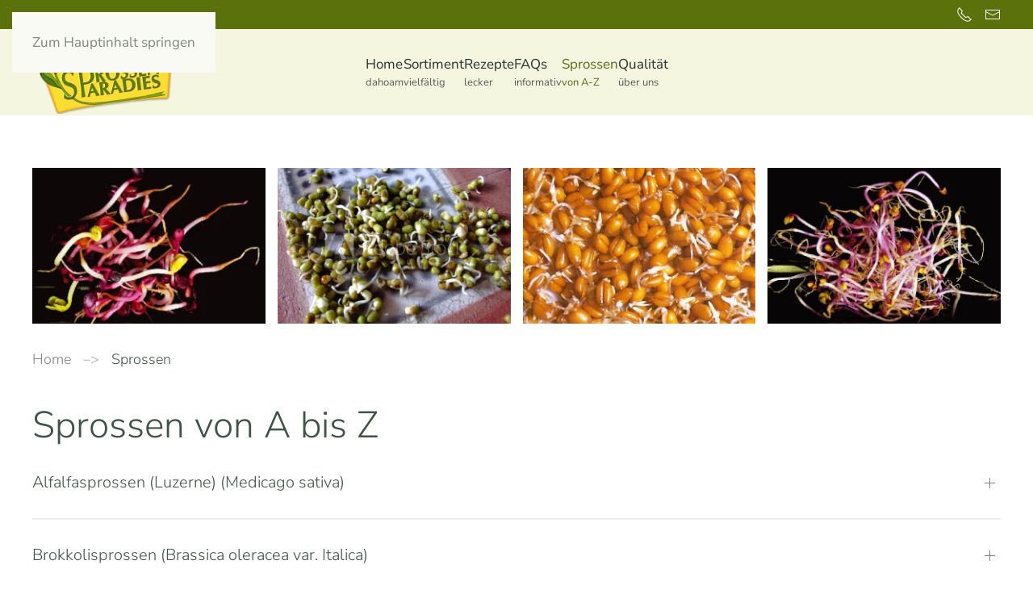

--- FILE ---
content_type: text/html; charset=utf-8
request_url: https://www.sprossenparadies.de/sprossen-a-z
body_size: 20965
content:
<!DOCTYPE html>
<html lang="de-de" dir="ltr">
    <head>
        <meta name="viewport" content="width=device-width, initial-scale=1">
        <link rel="icon" href="/images/elemente/favicon.png" sizes="any">
                <link rel="apple-touch-icon" href="/templates/yootheme/packages/theme-joomla/assets/images/apple-touch-icon.png">
        <meta charset="utf-8">
	<meta name="author" content="Maja Berger">
	<meta name="description" content="Alle Informationen rund um Samen und Sprossen von Sprossenparadies">
	<meta name="generator" content="Joomla! - Open Source Content Management">
	<title>Informationen rund um Samen und Sprossen</title>
<link href="/media/vendor/joomla-custom-elements/css/joomla-alert.min.css?0.4.1" rel="stylesheet">
	<link href="/media/system/css/joomla-fontawesome.min.css?4.5.33" rel="preload" as="style" onload="this.onload=null;this.rel='stylesheet'">
	<link href="/templates/yootheme/css/theme.9.css?1767283891" rel="stylesheet">
	<link href="/plugins/system/cookiespolicynotificationbar/assets/css/cpnb-style.min.css" rel="stylesheet" media="all">
	<link href="/plugins/system/cookiespolicynotificationbar/assets/css/balloon.min.css" rel="stylesheet" media="all">
	<style>

/* BEGIN: Cookies Policy Notification Bar - J! system plugin (Powered by: Web357.com) */
.cpnb-outer { border-color: rgba(32, 34, 38, 1); }
.cpnb-outer.cpnb-div-position-top { border-bottom-width: 1px; }
.cpnb-outer.cpnb-div-position-bottom { border-top-width: 1px; }
.cpnb-outer.cpnb-div-position-top-left, .cpnb-outer.cpnb-div-position-top-right, .cpnb-outer.cpnb-div-position-bottom-left, .cpnb-outer.cpnb-div-position-bottom-right { border-width: 1px; }
.cpnb-message { color: #f1f1f3; }
.cpnb-message a { color: #ffffff }
.cpnb-button, .cpnb-button-ok, .cpnb-m-enableAllButton { -webkit-border-radius: 4px; -moz-border-radius: 4px; border-radius: 4px; font-size: 12px; color: #202226; background-color: rgba(255, 255, 255, 1); }
.cpnb-button:hover, .cpnb-button:focus, .cpnb-button-ok:hover, .cpnb-button-ok:focus, .cpnb-m-enableAllButton:hover, .cpnb-m-enableAllButton:focus { color: #202226; background-color: rgba(255, 255, 255, 1); }
.cpnb-button-decline, .cpnb-button-delete, .cpnb-button-decline-modal, .cpnb-m-DeclineAllButton { color: #202226; background-color: rgba(255, 255, 255, 1); }
.cpnb-button-decline:hover, .cpnb-button-decline:focus, .cpnb-button-delete:hover, .cpnb-button-delete:focus, .cpnb-button-decline-modal:hover, .cpnb-button-decline-modal:focus, .cpnb-m-DeclineAllButton:hover, .cpnb-m-DeclineAllButton:focus { color: #202226; background-color: rgba(255, 255, 255, 1); }
.cpnb-button-cancel, .cpnb-button-reload, .cpnb-button-cancel-modal { color: #202226; background-color: rgba(255, 255, 255, 1); }
.cpnb-button-cancel:hover, .cpnb-button-cancel:focus, .cpnb-button-reload:hover, .cpnb-button-reload:focus, .cpnb-button-cancel-modal:hover, .cpnb-button-cancel-modal:focus { color: #202226; background-color: rgba(255, 255, 255, 1); }
.cpnb-button-settings, .cpnb-button-settings-modal { color: #202226; background-color: rgba(255, 255, 255, 1); }
.cpnb-button-settings:hover, .cpnb-button-settings:focus, .cpnb-button-settings-modal:hover, .cpnb-button-settings-modal:focus { color: #202226; background-color: rgba(255, 255, 255, 1); }
.cpnb-button-more-default, .cpnb-button-more-modal { color: #202226; background-color: rgba(255, 255, 255, 1); }
.cpnb-button-more-default:hover, .cpnb-button-more-modal:hover, .cpnb-button-more-default:focus, .cpnb-button-more-modal:focus { color: #202226; background-color: rgba(255, 255, 255, 1); }
.cpnb-m-SaveChangesButton { color: #202226; background-color: rgba(255, 255, 255, 1); }
.cpnb-m-SaveChangesButton:hover, .cpnb-m-SaveChangesButton:focus { color: #202226; background-color: rgba(255, 255, 255, 1); }
@media only screen and (max-width: 600px) {
.cpnb-left-menu-toggle::after, .cpnb-left-menu-toggle-button {
content: "Categories";
}
}
/* END: Cookies Policy Notification Bar - J! system plugin (Powered by: Web357.com) */
</style>
<script type="application/json" class="joomla-script-options new">{"joomla.jtext":{"ERROR":"Fehler","MESSAGE":"Nachricht","NOTICE":"Hinweis","WARNING":"Warnung","JCLOSE":"Schließen","JOK":"OK","JOPEN":"Öffnen"},"system.paths":{"root":"","rootFull":"https:\/\/www.sprossenparadies.de\/","base":"","baseFull":"https:\/\/www.sprossenparadies.de\/"},"csrf.token":"de9fb40042aa7d9c66b1f6c358f223e4"}</script>
	<script src="/media/system/js/core.min.js?a3d8f8"></script>
	<script src="/media/system/js/messages.min.js?9a4811" type="module"></script>
	<script src="/templates/yootheme/vendor/assets/uikit/dist/js/uikit.min.js?4.5.33"></script>
	<script src="/templates/yootheme/vendor/assets/uikit/dist/js/uikit-icons-juno.min.js?4.5.33"></script>
	<script src="/templates/yootheme/js/theme.js?4.5.33"></script>
	<script src="/plugins/system/cleantalkantispam/js/ct-functions.js?1768977754"></script>
	<script src="https://moderate.cleantalk.org/ct-bot-detector-wrapper.js"></script>
	<script src="/plugins/system/cookiespolicynotificationbar/assets/js/cookies-policy-notification-bar.min.js"></script>
	<script type="application/ld+json">{"@context":"https://schema.org","@graph":[{"@type":"Organization","@id":"https://www.sprossenparadies.de/#/schema/Organization/base","name":"Sprossenparadies in Grafing","url":"https://www.sprossenparadies.de/"},{"@type":"WebSite","@id":"https://www.sprossenparadies.de/#/schema/WebSite/base","url":"https://www.sprossenparadies.de/","name":"Sprossenparadies in Grafing","publisher":{"@id":"https://www.sprossenparadies.de/#/schema/Organization/base"}},{"@type":"WebPage","@id":"https://www.sprossenparadies.de/#/schema/WebPage/base","url":"https://www.sprossenparadies.de/sprossen-a-z","name":"Informationen rund um Samen und Sprossen","description":"Alle Informationen rund um Samen und Sprossen von Sprossenparadies","isPartOf":{"@id":"https://www.sprossenparadies.de/#/schema/WebSite/base"},"about":{"@id":"https://www.sprossenparadies.de/#/schema/Organization/base"},"inLanguage":"de-DE"},{"@type":"Article","@id":"https://www.sprossenparadies.de/#/schema/com_content/article/56","name":"Sprossen","headline":"Sprossen","inLanguage":"de-DE","isPartOf":{"@id":"https://www.sprossenparadies.de/#/schema/WebPage/base"}}]}</script>
	<script>window.yootheme ||= {}; var $theme = yootheme.theme = {"i18n":{"close":{"label":"Schlie\u00dfen"},"totop":{"label":"Zur\u00fcck nach oben"},"marker":{"label":"\u00d6ffnen"},"navbarToggleIcon":{"label":"Men\u00fc \u00f6ffnen"},"paginationPrevious":{"label":"Vorherige Seite"},"paginationNext":{"label":"N\u00e4chste Seite"},"searchIcon":{"toggle":"Suche \u00f6ffnen","submit":"Suche ausf\u00fchren"},"slider":{"next":"N\u00e4chste Folie","previous":"Vorherige Folie","slideX":"Folie %s","slideLabel":"%s von %s"},"slideshow":{"next":"N\u00e4chste Folie","previous":"Vorherige Folie","slideX":"Folie %s","slideLabel":"%s von %s"},"lightboxPanel":{"next":"N\u00e4chste Folie","previous":"Vorherige Folie","slideLabel":"%s von %s","close":"Schlie\u00dfen"}}};</script>
	<script>
				const ctPublicData = {
					typeOfCookie: "simple_cookies"
				}
			</script>
	<script>var ct_setcookie = 1;</script>
	<script>ctSetCookie("ct_checkjs", "2127993455", "0");</script>
	<script>

// BEGIN: Cookies Policy Notification Bar - J! system plugin (Powered by: Web357.com)
var cpnb_config = {"w357_joomla_caching":1,"w357_position":"bottom-right","w357_show_close_x_icon":"1","w357_hide_after_time":"display_always","w357_duration":"60","w357_animate_duration":"1000","w357_limit":"0","w357_message":"\u003Ch2\u003E\u003Cfont color=white\u003ECookie-Zustimmung verwalten\u003C\/font\u003E\u003C\/h2\u003E\u003Cbr\/\u003EWir nutzen Cookies, um Inhalte und Funktion der Webseite vollständig abbilden zu können. Des weiteren erheben wir Daten, um die Seite für die Verwendung durch unsere Benutzer zu optimieren.","w357_display_ok_btn":"1","w357_buttonText":"Cookies akzeptieren","w357_display_decline_btn":"1","w357_buttonDeclineText":"Cookies ablehnen","w357_display_cancel_btn":"0","w357_buttonCancelText":"Schließen","w357_display_settings_btn":"1","w357_buttonSettingsText":"Einstellungen speichern","w357_buttonMoreText":"Weitere Informationen","w357_buttonMoreLink":"","w357_display_more_info_btn":"0","w357_fontColor":"#f1f1f3","w357_linkColor":"#ffffff","w357_fontSize":"12px","w357_backgroundColor":"rgba(50, 58, 69, 1)","w357_borderWidth":"1","w357_body_cover":"1","w357_overlay_state":"0","w357_overlay_color":"rgba(10, 10, 10, 0.3)","w357_height":"auto","w357_cookie_name":"cookiesDirective","w357_link_target":"_self","w357_popup_width":"800","w357_popup_height":"600","w357_customText":"\u003Ch1\u003EVereinbarung zur Verwendung von Cookies\u003C\/h1\u003E\r\n\u003Chr \/\u003E\r\n\u003Ch3\u003EAllgemeine Verwendung\u003C\/h3\u003E\r\n\u003Cp\u003EWir verwenden Cookies, Tracking Pixels und ähnliche Technologien auf unserer Website. Cookies sind kleine Dateien, die von uns erstellt und auf Ihrem Gerät gespeichert werden. Unsere Website verwendet Cookies, die von uns oder von Dritten zu verschiedenen Zwecken im Rahmen der Verwendung und Funktionalität einschließlich der Personalisierung unserer Website abgelegt werden. Es ist möglich, dass Cookies verwendet werden, um zu nachzuvollziehen, wie Sie die Website verwenden und so zielgerichtete Werbung anzuzeigen.\u003C\/p\u003E\r\n\u003Ch3\u003EDritt-Anbieter\u003C\/h3\u003E\r\n\u003Cp\u003EUnsere Website nutzt verschiedene Dienste von Dritt-Anbietern. Wenn Sie auf unserer Website sind, können diese Dienste anonyme Cookies im Browser des Benutzers ablegen und diese Cookies mit in der Cookie-Datei des Besuchers speichern. Im folgenden eine Liste einiger derartiger Dienste: Google, Facebook, Twitter, Adroll, MailChimp, Sucuri, Intercom und andere soziale Netzwerke, Anzeigen-Agenturen, Sicherheits-Software wie z.B. Firewalls, Datenanalyse-Unternehmen und Anbieter von Internetzugängen. Diese Dienste sammeln möglicherweise auch anonyme Identifizierungsmerkmale wie die IP-Adresse, den HTTP-Referrer, die eindeutige Geräte-Kennung und andere nicht-persönliche Informationen zur Identifizierung sowie Server Logfiles.\u003C\/p\u003E\r\n\u003Chr \/\u003E","w357_more_info_btn_type":"custom_text","w357_blockCookies":"1","w357_autoAcceptAfterScrolling":"0","w357_numOfScrolledPixelsBeforeAutoAccept":"300","w357_reloadPageAfterAccept":"0","w357_enableConfirmationAlerts":"0","w357_enableConfirmationAlertsForAcceptBtn":0,"w357_enableConfirmationAlertsForDeclineBtn":0,"w357_enableConfirmationAlertsForDeleteBtn":0,"w357_confirm_allow_msg":"Hiermit erlauben Sie, dass diese Website in diesem Browser Cookies setzen und verwenden darf. Sind Sie sicher, dass Sie diese Funktion aktivieren und erlauben möchten?","w357_confirm_delete_msg":"Hiermit löschen Sie die von dieser Website in diesem Browser gesetzen Cookies. Sind Sie sicher, dass Sie alle Cookies dieser Website deaktivieren und löschen möchten?","w357_show_in_iframes":"1","w357_shortcode_is_enabled_on_this_page":0,"w357_base_url":"https:\/\/www.sprossenparadies.de\/","w357_base_ajax_url":"https:\/\/www.sprossenparadies.de\/","w357_current_url":"https:\/\/www.sprossenparadies.de\/sprossen-a-z","w357_always_display":"0","w357_show_notification_bar":true,"w357_expiration_cookieSettings":"365","w357_expiration_cookieAccept":"365","w357_expiration_cookieDecline":"180","w357_expiration_cookieCancel":"3","w357_accept_button_class_notification_bar":"cpnb-accept-btn","w357_decline_button_class_notification_bar":"cpnb-decline-btn","w357_cancel_button_class_notification_bar":"cpnb-cancel-btn","w357_settings_button_class_notification_bar":"cpnb-settings-btn","w357_moreinfo_button_class_notification_bar":"cpnb-moreinfo-btn","w357_accept_button_class_notification_bar_modal_window":"cpnb-accept-btn-m","w357_decline_button_class_notification_bar_modal_window":"cpnb-decline-btn-m","w357_save_button_class_notification_bar_modal_window":"cpnb-save-btn-m","w357_buttons_ordering":"[\u0022ok\u0022,\u0022decline\u0022,\u0022cancel\u0022,\u0022settings\u0022,\u0022moreinfo\u0022]"};
// END: Cookies Policy Notification Bar - J! system plugin (Powered by: Web357.com)
</script>
	<script>

// BEGIN: Cookies Policy Notification Bar - J! system plugin (Powered by: Web357.com)
var cpnb_cookiesCategories = {"cookie_categories_group0":{"cookie_category_id":"required-cookies","cookie_category_name":"Essenzielle Cookies","cookie_category_description":" erforderlichen oder funktionalen Cookies beziehen sich auf die Funktionalität unserer Websites und ermöglichen es uns, den Service, den wir Ihnen über unsere Websites anbieten, zu verbessern, indem sie es Ihnen beispielsweise ermöglichen, Informationen über mehrere Seiten unserer Website hinweg zu übertragen, damit Sie diese nicht erneut eingeben müssen, oder indem sie Ihre Präferenzen erkennen, wenn Sie auf unsere Website zurückkehren.","cookie_category_checked_by_default":"2","cookie_category_status":"1"},"cookie_categories_group1":{"cookie_category_id":"analytical-cookies","cookie_category_name":"Statistik-Cookies","cookie_category_description":"Analytische Cookies ermöglichen es uns, die Anzahl der Besucher unserer Website zu erkennen und zu zählen, zu sehen, wie sich die Besucher auf der Website bewegen, wenn sie sie nutzen, und aufzuzeichnen, welche Inhalte die Betrachter ansehen und für welche sie sich interessieren. So können wir feststellen, wie häufig bestimmte Seiten und Anzeigen besucht werden und welche Bereiche unserer Website am beliebtesten sind. Dies hilft uns, den Service, den wir Ihnen anbieten, zu verbessern, indem wir sicherstellen, dass unsere Nutzer die Informationen finden, nach denen sie suchen, indem wir anonymisierte demografische Daten an Dritte weitergeben, um Werbung gezielter auf Sie auszurichten, und indem wir den Erfolg von Werbekampagnen auf unserer Website verfolgen.","cookie_category_checked_by_default":"0","cookie_category_status":"0"},"cookie_categories_group2":{"cookie_category_id":"social-media-cookies","cookie_category_name":"Social Media","cookie_category_description":"Diese Cookies ermöglichen es Ihnen, den Inhalt der Website mit sozialen Medienplattformen (z. B. Facebook, Twitter, Instagram) zu teilen. Wir haben keine Kontrolle über diese Cookies, da sie von den Social-Media-Plattformen selbst gesetzt werden.","cookie_category_checked_by_default":"0","cookie_category_status":"1"},"cookie_categories_group3":{"cookie_category_id":"targeted-advertising-cookies","cookie_category_name":"Marketing-Cookies","cookie_category_description":"Werbe- und Targeting-Cookies werden verwendet, um Ihnen Werbung zu liefern, die für Sie relevanter ist, aber auch, um die Anzahl der Anzeigen zu begrenzen und die Wirksamkeit einer Werbekampagne durch Verfolgung der Klicks der Nutzer zu ermitteln. Sie können auch die Sicherheit bei Transaktionen gewährleisten. Sie werden in der Regel von dritten Werbenetzwerken mit der Erlaubnis des Website-Betreibers platziert, können aber auch vom Betreiber selbst platziert werden. Sie können sich daran erinnern, dass Sie eine Website besucht haben, und diese Informationen können an andere Organisationen weitergegeben werden, auch an andere Werbetreibende. Sie können jedoch nicht feststellen, wer Sie sind, da die erfassten Daten niemals mit Ihrem Profil verknüpft werden.","cookie_category_checked_by_default":"0","cookie_category_status":"1"}};
// END: Cookies Policy Notification Bar - J! system plugin (Powered by: Web357.com)
</script>
	<script>

// BEGIN: Cookies Policy Notification Bar - J! system plugin (Powered by: Web357.com)
var cpnb_manager = {"w357_m_modalState":"1","w357_m_floatButtonState":"1","w357_m_floatButtonPosition":"bottom_left","w357_m_HashLink":"cookies","w357_m_modal_menuItemSelectedBgColor":"rgba(200, 200, 200, 1)","w357_m_saveChangesButtonColorAfterChange":"rgba(13, 92, 45, 1)","w357_m_floatButtonIconSrc":"https:\/\/www.sprossenparadies.de\/media\/plg_system_cookiespolicynotificationbar\/icons\/cpnb-cookies-manager-icon-1-64x64.png","w357_m_FloatButtonIconType":"image","w357_m_FloatButtonIconFontAwesomeName":"fas fa-cookie-bite","w357_m_FloatButtonIconFontAwesomeSize":"fa-lg","w357_m_FloatButtonIconFontAwesomeColor":"rgba(61, 47, 44, 0.84)","w357_m_FloatButtonIconUikitName":"cog","w357_m_FloatButtonIconUikitSize":"1","w357_m_FloatButtonIconUikitColor":"rgba(61, 47, 44, 0.84)","w357_m_floatButtonText":"Cookie Manager","w357_m_modalHeadingText":"Erweiterte Cookie Einstellungen","w357_m_checkboxText":"Aktiviert","w357_m_lockedText":"(Gesperrt)","w357_m_EnableAllButtonText":"Alle Cookies akzeptieren","w357_m_DeclineAllButtonText":"Nur essenzielle Cookies","w357_m_SaveChangesButtonText":"Einstellungen speichern","w357_m_confirmationAlertRequiredCookies":"Diese Cookies sind für diese Website unbedingt erforderlich. Sie können diese Kategorie von Cookies nicht deaktivieren. Vielen Dank für dein Verständnis!"};
// END: Cookies Policy Notification Bar - J! system plugin (Powered by: Web357.com)
</script>

    
<!-- BEGIN: Facebook -->
<script>console.log("Facebook javascript code goes here...")</script>
<!-- END: Facebook -->
</head>
    <body class="">

        <div class="uk-hidden-visually uk-notification uk-notification-top-left uk-width-auto">
            <div class="uk-notification-message">
                <a href="#tm-main" class="uk-link-reset">Zum Hauptinhalt springen</a>
            </div>
        </div>

        
        
        <div class="tm-page">

                        


<header class="tm-header-mobile uk-hidden@m">


        <div uk-sticky cls-active="uk-navbar-sticky" sel-target=".uk-navbar-container">
    
        <div class="uk-navbar-container">

            <div class="uk-container uk-container-expand">
                <nav class="uk-navbar" uk-navbar="{&quot;align&quot;:&quot;center&quot;,&quot;container&quot;:&quot;.tm-header-mobile &gt; [uk-sticky]&quot;,&quot;boundary&quot;:&quot;.tm-header-mobile .uk-navbar-container&quot;}">

                                        <div class="uk-navbar-left ">

                        
                                                    <a uk-toggle href="#tm-dialog-mobile" class="uk-navbar-toggle">

        
        <div uk-navbar-toggle-icon></div>

        
    </a>
                        
                        
                    </div>
                    
                                        <div class="uk-navbar-center">

                                                    <a href="https://www.sprossenparadies.de/" aria-label="Zurück zur Startseite" class="uk-logo uk-navbar-item">
    <picture>
<source type="image/webp" srcset="/templates/yootheme/cache/6c/logo-6cf7440a.webp 180w, /templates/yootheme/cache/b4/logo-b4d826cf.webp 360w" sizes="(min-width: 180px) 180px">
<img alt="Sprossenparadies" loading="eager" src="/templates/yootheme/cache/64/logo-64d8faf8.png" width="180" height="107">
</picture></a>
                        
                        
                    </div>
                    
                    
                </nav>
            </div>

        </div>

        </div>
    



        <div id="tm-dialog-mobile" uk-offcanvas="container: true; overlay: true" mode="slide">
        <div class="uk-offcanvas-bar uk-flex uk-flex-column">

                        <button class="uk-offcanvas-close uk-close-large" type="button" uk-close uk-toggle="cls: uk-close-large; mode: media; media: @s"></button>
            
                        <div class="uk-margin-auto-bottom">
                
<div class="uk-grid uk-child-width-1-1" uk-grid>    <div>
<div class="uk-panel" id="module-menu-dialog-mobile">

    
    
<ul class="uk-nav uk-nav-default">
    
	<li class="item-101"><a href="/"><div>Home<div class="uk-nav-subtitle">dahoam</div></div></a></li>
	<li class="item-109 uk-parent"><a href="/sortiment"><div>Sortiment<div class="uk-nav-subtitle">vielfältig</div></div></a>
	<ul class="uk-nav-sub">

		<li class="item-114"><a href="/sortiment/alfalfa-sprossen">Alfalfa-Sprossen</a></li>
		<li class="item-117"><a href="/sortiment/asia-gemuese-mix-sprossen">Asia-Gemüse-Mix-Sprossen</a></li>
		<li class="item-120"><a href="/sortiment/baby-mungobohnen-sprossen">Baby-Mungobohnen-Sprossen</a></li>
		<li class="item-124"><a href="/sortiment/brokkoli-sprossen">Brokkoli-Sprossen</a></li>
		<li class="item-118"><a href="/sortiment/erbsen-spargel-sprossen">Erbsen-Spargel-Sprossen</a></li>
		<li class="item-116"><a href="/sortiment/gourmet-linsen-sprossen">Gourmet-Linsen-Sprossen</a></li>
		<li class="item-122"><a href="/sortiment/knoblauch-sprossen">Knoblauch-Sprossen</a></li>
		<li class="item-123"><a href="/sortiment/kohlrabi-sprossen">Kohlrabi-Sprossen</a></li>
		<li class="item-113"><a href="/sortiment/mungobohnen-sprossen">Mungobohnen-Sprossen</a></li>
		<li class="item-112"><a href="/sortiment/radieschen-sprossen">Radieschen-Sprossen</a></li>
		<li class="item-121"><a href="/sortiment/rettich-rot-sprossen">Rettich Rot-Sprossen</a></li>
		<li class="item-209"><a href="/sortiment/rote-beete-sprossen">Rote Beete-Sprossen</a></li>
		<li class="item-115"><a href="/sortiment/sprossen-mix">Sprossen-Mix</a></li>
		<li class="item-119"><a href="/sortiment/sprossen-gluecksmischung">Sprossen-Glücksmischung</a></li>
		<li class="item-339"><a href="/sortiment/zwiebel-sprossen">Zwiebel-Sprossen</a></li></ul></li>
	<li class="item-110"><a href="/rezepte"><div>Rezepte<div class="uk-nav-subtitle">lecker</div></div></a></li>
	<li class="item-111"><a href="/faqs"><div>FAQs<div class="uk-nav-subtitle">informativ</div></div></a></li>
	<li class="item-125 uk-active"><a href="/sprossen-a-z"><div>Sprossen<div class="uk-nav-subtitle">von A-Z</div></div></a></li>
	<li class="item-108"><a href="/qualitaet"><div>Qualität<div class="uk-nav-subtitle">über uns</div></div></a></li></ul>

</div>
</div>    <div>
<div class="uk-panel" id="module-tm-4">

    
    <ul class="uk-grid uk-flex-inline uk-flex-middle uk-flex-nowrap uk-grid-small">                    <li><a href="tel:+4980922477764" class="uk-preserve-width uk-icon-link" rel="noreferrer" aria-label="Telefonnummer"><span uk-icon="icon: receiver;"></span></a></li>
                    <li><a href="mailto:info@sprossenparadies.de" class="uk-preserve-width uk-icon-link" rel="noreferrer" aria-label="E-Mail-Adresse"><span uk-icon="icon: mail;"></span></a></li>
            </ul>
</div>
</div></div>
            </div>
            
            
        </div>
    </div>
    
    
    

</header>


<div class="tm-toolbar tm-toolbar-default uk-visible@m">
    <div class="uk-container uk-flex uk-flex-middle">

        
                <div class="uk-margin-auto-left">
            <div class="uk-grid-medium uk-child-width-auto uk-flex-middle" uk-grid="margin: uk-margin-small-top">
                <div>
<div class="uk-panel" id="module-tm-3">

    
    <ul class="uk-grid uk-flex-inline uk-flex-middle uk-flex-nowrap uk-grid-small">                    <li><a href="tel:+4980922477764" class="uk-preserve-width uk-icon-link" rel="noreferrer" aria-label="Telefonnummer"><span uk-icon="icon: receiver;"></span></a></li>
                    <li><a href="mailto:info@sprossenparadies.de" class="uk-preserve-width uk-icon-link" rel="noreferrer" aria-label="E-Mail-Adresse"><span uk-icon="icon: mail;"></span></a></li>
            </ul>
</div>
</div>
            </div>
        </div>
        
    </div>
</div>

<header class="tm-header uk-visible@m">



        <div uk-sticky media="@m" cls-active="uk-navbar-sticky" sel-target=".uk-navbar-container">
    
        <div class="uk-navbar-container">

            <div class="uk-container">
                <nav class="uk-navbar" uk-navbar="{&quot;align&quot;:&quot;center&quot;,&quot;container&quot;:&quot;.tm-header &gt; [uk-sticky]&quot;,&quot;boundary&quot;:&quot;.tm-header .uk-navbar-container&quot;}">

                                        <div class="uk-navbar-left ">

                                                    <a href="https://www.sprossenparadies.de/" aria-label="Zurück zur Startseite" class="uk-logo uk-navbar-item">
    <picture>
<source type="image/webp" srcset="/templates/yootheme/cache/6c/logo-6cf7440a.webp 180w, /templates/yootheme/cache/b4/logo-b4d826cf.webp 360w" sizes="(min-width: 180px) 180px">
<img alt="Sprossenparadies" loading="eager" src="/templates/yootheme/cache/64/logo-64d8faf8.png" width="180" height="107">
</picture></a>
                        
                        
                        
                    </div>
                    
                                        <div class="uk-navbar-center">

                        
                                                    
<ul class="uk-navbar-nav">
    
	<li class="item-101"><a href="/"><div>Home<div class="uk-navbar-subtitle">dahoam</div></div></a></li>
	<li class="item-109 uk-parent"><a href="/sortiment"><div>Sortiment<div class="uk-navbar-subtitle">vielfältig</div></div></a>
	<div class="uk-drop uk-navbar-dropdown uk-navbar-dropdown-width-3"><div class="uk-drop-grid uk-child-width-1-3" uk-grid><div><ul class="uk-nav uk-navbar-dropdown-nav">

		<li class="item-114"><a href="/sortiment/alfalfa-sprossen">Alfalfa-Sprossen</a></li>
		<li class="item-117"><a href="/sortiment/asia-gemuese-mix-sprossen">Asia-Gemüse-Mix-Sprossen</a></li>
		<li class="item-120"><a href="/sortiment/baby-mungobohnen-sprossen">Baby-Mungobohnen-Sprossen</a></li>
		<li class="item-124"><a href="/sortiment/brokkoli-sprossen">Brokkoli-Sprossen</a></li>
		<li class="item-118"><a href="/sortiment/erbsen-spargel-sprossen">Erbsen-Spargel-Sprossen</a></li></ul></div><div><ul class="uk-nav uk-navbar-dropdown-nav">

		<li class="item-116"><a href="/sortiment/gourmet-linsen-sprossen">Gourmet-Linsen-Sprossen</a></li>
		<li class="item-122"><a href="/sortiment/knoblauch-sprossen">Knoblauch-Sprossen</a></li>
		<li class="item-123"><a href="/sortiment/kohlrabi-sprossen">Kohlrabi-Sprossen</a></li>
		<li class="item-113"><a href="/sortiment/mungobohnen-sprossen">Mungobohnen-Sprossen</a></li>
		<li class="item-112"><a href="/sortiment/radieschen-sprossen">Radieschen-Sprossen</a></li></ul></div><div><ul class="uk-nav uk-navbar-dropdown-nav">

		<li class="item-121"><a href="/sortiment/rettich-rot-sprossen">Rettich Rot-Sprossen</a></li>
		<li class="item-209"><a href="/sortiment/rote-beete-sprossen">Rote Beete-Sprossen</a></li>
		<li class="item-115"><a href="/sortiment/sprossen-mix">Sprossen-Mix</a></li>
		<li class="item-119"><a href="/sortiment/sprossen-gluecksmischung">Sprossen-Glücksmischung</a></li>
		<li class="item-339"><a href="/sortiment/zwiebel-sprossen">Zwiebel-Sprossen</a></li></ul></div></div></div></li>
	<li class="item-110"><a href="/rezepte"><div>Rezepte<div class="uk-navbar-subtitle">lecker</div></div></a></li>
	<li class="item-111"><a href="/faqs"><div>FAQs<div class="uk-navbar-subtitle">informativ</div></div></a></li>
	<li class="item-125 uk-active"><a href="/sprossen-a-z"><div>Sprossen<div class="uk-navbar-subtitle">von A-Z</div></div></a></li>
	<li class="item-108"><a href="/qualitaet"><div>Qualität<div class="uk-navbar-subtitle">über uns</div></div></a></li></ul>

                        
                    </div>
                    
                    
                </nav>
            </div>

        </div>

        </div>
    







</header>

            
            

            <main id="tm-main" >

                
                <div id="system-message-container" aria-live="polite"></div>

                <!-- Builder #page -->
<div class="uk-section-default uk-section">
    
        
        
        
            
                                <div class="uk-container">                
                    <div class="uk-grid tm-grid-expand uk-child-width-1-1 uk-grid-margin">
<div class="uk-width-1-1@m">
    
        
            
            
            
                
                    
<div class="uk-margin">
    
        <div class="uk-grid uk-child-width-1-2 uk-child-width-1-4@s uk-grid-small uk-grid-match" uk-grid>                <div>
<div class="el-item uk-panel uk-margin-remove-first-child">
    
        
            
                
            
            
                                

    
                <picture>
<source type="image/webp" srcset="/templates/yootheme/cache/0c/radieschen-sprossen-0ce1d86f.webp 300w, /templates/yootheme/cache/97/radieschen-sprossen-97a606f0.webp 528w" sizes="(min-width: 300px) 300px">
<img src="/templates/yootheme/cache/3d/radieschen-sprossen-3d3db30b.jpeg" width="300" height="200" alt="Sprossen Lose" loading="lazy" class="el-image">
</picture>        
        
    
                
                
                    

        
        
        
    
        
        
        
        
        

                
                
            
        
    
</div></div>
                <div>
<div class="el-item uk-panel uk-margin-remove-first-child">
    
        
            
                
            
            
                                

    
                <picture>
<source type="image/webp" srcset="/templates/yootheme/cache/8a/AdobeStock_2532197_Preview-8a076da8.webp 300w, /templates/yootheme/cache/f2/AdobeStock_2532197_Preview-f21cd453.webp 600w" sizes="(min-width: 300px) 300px">
<img src="/templates/yootheme/cache/d0/AdobeStock_2532197_Preview-d0a63ab8.jpeg" width="300" height="200" alt="sprossenkeimlinge" loading="lazy" class="el-image">
</picture>        
        
    
                
                
                    

        
        
        
    
        
        
        
        
        

                
                
            
        
    
</div></div>
                <div>
<div class="el-item uk-panel uk-margin-remove-first-child">
    
        
            
                
            
            
                                

    
                <picture>
<source type="image/webp" srcset="/templates/yootheme/cache/3a/weizen-sprossen-3a65759b.webp 300w, /templates/yootheme/cache/69/weizen-sprossen-69938a57.webp 550w, /templates/yootheme/cache/86/weizen-sprossen-86c13cb6.webp 551w" sizes="(min-width: 300px) 300px">
<img src="/templates/yootheme/cache/57/weizen-sprossen-576fd7d8.jpeg" width="300" height="200" alt="Sprossen" loading="lazy" class="el-image">
</picture>        
        
    
                
                
                    

        
        
        
    
        
        
        
        
        

                
                
            
        
    
</div></div>
                <div>
<div class="el-item uk-panel uk-margin-remove-first-child">
    
        
            
                
            
            
                                

    
                <picture>
<source type="image/webp" srcset="/templates/yootheme/cache/51/kohlrabi-sprossen-51270ddb.webp 300w, /templates/yootheme/cache/51/kohlrabi-sprossen-51912d62.webp 552w" sizes="(min-width: 300px) 300px">
<img src="/templates/yootheme/cache/3e/kohlrabi-sprossen-3e2b756f.jpeg" width="300" height="200" alt="Sprossen" loading="lazy" class="el-image">
</picture>        
        
    
                
                
                    

        
        
        
    
        
        
        
        
        

                
                
            
        
    
</div></div>
                </div>
    
</div>

<nav aria-label="Breadcrumb">
    <ul class="uk-breadcrumb uk-margin-remove-bottom" vocab="https://schema.org/" typeof="BreadcrumbList">
    
            <li property="itemListElement" typeof="ListItem">            <a href="/" property="item" typeof="WebPage"><span property="name">Home</span></a>
            <meta property="position" content="1">
            </li>    
            <li property="itemListElement" typeof="ListItem">            <span property="name" aria-current="page">Sprossen</span>            <meta property="position" content="2">
            </li>    
    </ul>
</nav>

<h1>        Sprossen von A bis Z    </h1>
<div uk-accordion="collapsible: true;">
        
<div class="el-item">
    <a class="el-title uk-accordion-title" href>Alfalfasprossen (Luzerne) (Medicago sativa)</a>

    <div class="uk-accordion-content">
    
        <picture>
<source type="image/webp" srcset="/templates/yootheme/cache/fa/alfalfa-sprossen-faa56fe4.webp 600w" sizes="(min-width: 600px) 600px">
<img src="/templates/yootheme/cache/1d/alfalfa-sprossen-1d8bdacd.jpeg" width="600" height="387" class="el-image" alt="Alfalfasprossen (Luzerne) (Medicago sativa)" loading="lazy">
</picture>        <div class="el-content uk-panel uk-margin-top"><p>Vater aller Nahrung nannten die Araber die Luzerne. Von ihnen stammt auch die Bezeichnung Alfalfa, was wörtlich übersetzt gutes Futter bedeutet.</p>
<p>Schon sehr lange ist Alfalfa als Viehfutter in allen Teilen der Welt bekannt und wird bei uns hauptsächlich hierfür angebaut. Die Luzerne eignet sich jedoch auch sehr gut als Nahrung für den Menschen. Das zarte Alfalfagrün ist der Liebling der westlichen Sprossenküche.</p>
<p>Inhaltsstoffe: Wenige Keimlinge haben einen vergleichbar hohen Gesundheitswert wie Alfalfasprossen. Sie sind eine fast komplette Nahrung, in der alles steckt, was der Mensch zum Leben braucht. Sie besitzen u. a. alle Vitamine, die der Mensch benötigt. Mit knapp 35 % Eiweiß sind die Sprossen der Luzerne im Vergleich mit anderen Keimlingen oder pflanzlichen Nahrungsmitteln außerordentliche Proteinquellen. Alfalfasprossen sollen auch alle essenziellen Aminosäuren in optimaler Zusammenstellung aufweisen.</p>
<p>Eiweißgehalt von Keimsprossen im Vergleich:</p>
<table cellpadding="10">
<tbody>
<tr>
<td>Eier</td>
<td>13 %</td>
</tr>
<tr>
<td>Fleisch</td>
<td>19 %</td>
</tr>
<tr>
<td>Mungobohnen-Sprossen</td>
<td>24 %</td>
</tr>
<tr>
<td>Linsen</td>
<td>25 %</td>
</tr>
<tr>
<td>Alfalfa-Sprossen</td>
<td>35 %</td>
</tr>
</tbody>
</table>
<p class="small"><span style="font-size: 10pt;">Quelle: MÜNZING-RUEF, (1991) - Kursbuch für Gesunde Ernährung Seite 320</span></p>
<p>Auch Vitamin C ist reichlich in den Sprossen vorhanden. Eine Tasse Alfalfakeimlinge enthält so viel Vitamin C wie sechs Gläser Orangesaft. Der Pro-Vitamin A Gehalt bei gleichem Gewicht entspricht dem Carotingehalt von Karotten, wobei natürlich gewichtsmäßig mehr Karotten als Alfalfa gegessen werden. Überdurchschnittlich ist auch der Vitamin B-Komplex in Alfalfasprossen vertreten, ferner die fettlöslichen Vitamine D, E und K. Alfalfasprossen haben den höchsten Mineralstoffgehalt von allen essbaren Keimlingen. Besonders hoch ist ihr Gehalt an Eisen, Kalzium, Magnesium sowie Kalium.</p>
<p>Geschmack und Verwendung: Vor Gebrauch wäscht man die fertigen Sprossen noch einmal gründlich, aber sehr vorsichtig und zupft sie mit den Fingern oder einer Gabel sorgfältig auseinander, da sie sich gerne zu einem Nest zusammenballen. Die Samenhülsen von Alfalfa werden mitgegessen. Was für eine Mahlzeit zuviel ist, hält sich luftig verpackt im Kühlschrank mehrere Tage.</p>
<p>Frische Alfalfasprossen aus dem Sprossenparadies schmecken leicht herb und nussartig. In warmen Speisen verlieren sie einen großen Teil ihres herben Geschmacks. Man kann die Keimlinge ohne Weiteres pur in Quark oder auf einem Butterbrot essen. Sie eignen sich hervorragend zur Zubereitung und zum Würzen von Salaten, als Gemüsebeilage oder zur Verfeinerung von Reis-, Mehl-, Kartoffel- und Eierspeisen. Weil Alfalfasprossen sofort nach dem Marinieren zusammenfallen, sollten sie immer oben auf andere Salate gestreut und erst am Tisch angemacht werden. Einen köstlichen Brotbelag erhält man durch die Kombination mit Avocadopüree. Der nussartige Geschmack passt auch besonders gut zu Käse.</p>
<p>Besonderheiten: Die Luzerne ist für Bio-Landwirte nicht nur als Eiweißlieferant fürs Vieh interessant. Die Pflanze reichert den Boden mit Stickstoff aus der Luft an und sorgt so für eine natürliche Düngung. Ihre Wurzeln reichen mehrere Meter tief in den Boden und lockern ihn auf.</p>
<p>Alfalfakeimlinge werden erst gegessen, wenn sich die ersten kleineren grünen Blättchen entwickelt haben. Dies ist in der Regel nach fünf bis sieben Tagen der Fall. Währenddessen bildet sich natürliches Chlorophyll, dem positive gesundheitliche Wirkungen attestiert werden.</p>
<p>Die Heilanwendung mit Luzerne geht weitgehend auf das Wissen der nordamerikanischen Indianer zurück. Untersuchungen zeigen, dass die Luzerne bei rheumatischen Erkrankungen abschwellend und schmerzlindernd wirkt. Der Stoffwechsel wird angeregt. Der Blut gerinnende Effekt, der mittlerweile wissenschaftlich untermauert ist, wird zur Behandlung von Hämorrhoiden genutzt. Nicht zuletzt ist die Luzerne wegen ihres hohen Anteils an Vitamin A sowie Carotin als wirkungsvolles Hautpflegemittel bekannt. Selbst bei hartnäckiger Akne leistet sie gute Dienste. Alfalfa soll außerdem ausgleichend auf einen gestörten Säure-Basen-Haushalt wirken und überdies ein gutes Mittel zur Entwässerung des Körpers sein.</p></div>                
    
    </div>
</div>        
<div class="el-item">
    <a class="el-title uk-accordion-title" href>Brokkolisprossen (Brassica oleracea var. Italica)</a>

    <div class="uk-accordion-content">
    
        <picture>
<source type="image/webp" srcset="/templates/yootheme/cache/fa/brokkoli-sprossen-fad472a4.webp 500w" sizes="(min-width: 500px) 500px">
<img src="/templates/yootheme/cache/51/brokkoli-sprossen-51c14047.jpeg" width="500" height="317" class="el-image" alt="Brokkolisprossen (Brassica oleracea var. Italica)" loading="lazy">
</picture>        <div class="el-content uk-panel uk-margin-top"><p>Brokkoli ist eine mit dem Blumenkohl eng verwandte Kohlsorte, die auch in unseren Breitengraden angebaut wird. Er wird auch als Spargelkohl bezeichnet. Die grünen Brokkoliröschen, die wir als Gemüse kennen, stellen die noch nicht fertig entwickelten Blüten der Pflanze dar. Wenn sie nicht vorher im Kochtopf landen, blühen sie hellgelb und bilden kleine dunkelbraune bis schwarze Samen, die zur Sprossenzucht verwendet werden können.</p>
<p>Brokkolisprossen haben seit einigen Jahren Hochkonjunktur. Der Brokkoli enthält, wie alle Kohlgewächse, krebshemmende Schwefelverbindungen, die sogenannten Glucosinolate. Kein Wunder, dass Brokkolisprossen von Wellness-Magazinen als optimale Gesundheitsnahrung angepriesen werden.</p>
<p>Inhaltsstoffe: Die Konzentration wertvoller Inhaltsstoffe ist in den Sprossen deutlich höher als im ausgewachsenen Brokkoligemüse. So ist beispielsweise die 20-50 fache Menge des Antikanzerogens Sulforaphan enthalten. Diese Schwefelverbindung hat sich als das für den Menschen wirksamste unter den Glucosinolaten erwiesen. Brokkolisprossen enthalten außerdem viel Kalzium, Chrom, Eisen, Fluorid, Jod, Kalium, Kupfer, Mangan, Magnesium, Natrium und Phosphor.</p>
<p>Sie besitzen, wie bereits angesprochen, wertvolle sekundäre Pflanzenstoffe: Flavonoide, Isoflavonoide, Glucosinolate, Polyphenole, Senföle und Carotin. Allen dieser Stoffe werden sehr positive gesundheitliche Wirkungen nachgesagt. An Vitaminen bieten Brokkolisprossen ein breites Spektrum an Folsäure, Vitamin B1, B2, B3, C, E bis hin zu Vitamin K.</p>
<p>Geschmack und Verwendung: Auch wenn Brokkolisprossen ähnlich wie Kresse wachsen, schmecken die Keimlinge nicht scharf, sondern mild würzig. Dieser Geschmack gibt Gemüsegerichten, Salaten und vielem mehr eine feine Note.</p>
<p>Sie sind der ideale Begleiter von Reis-, Mehl-, Kartoffel-, Fleisch- und Fischgerichten. Eine Kombination mit Alfalfasprossen führt zu einer reizvollen Geschmacksvariante.</p>
<p>Besonderheiten: Ein Forscherteam der Universität Texas kam bei einer Studie mit 700 Blasenkrebs Patienten durch Erforschung deren Essgewohnheiten zu dem Schluss, dass senfölhaltige Lebensmittel, wie z. B. Brokkoli, Blasenkrebs entgegenwirken können. Senföle können im Körper jene Enzyme unschädlich machen, die an der Aktivierung krebsauslösender Substanzen beteiligt sind. Außerdem regen sie die Produktion körpereigener Enzyme an, die Krebs zu bekämpfen vermögen. Der größte Anteil an Senföl in unseren Nahrungsmitteln findet sich im Brokkolisamen. Die aktuelle Publikation des Ernährungsberichtes 2008 weist in Kapitel Prävention durch Ernährung auf Sulforaphan aus Brokkolisprossen hin.</p>
<p>Sulforaphan ist ein Abbauprodukt bzw. Metabolit von Senfölglykosiden (Glucosinolate). Senfölglykoside sind schwefel- und stickstoffhaltige Verbindungen, die aus Aminosäuren in Pflanzen gebildet werden. Das Aglykon ist über ein Schwefelatom am Zuckerteil gebunden. Diese Verbindung gilt als starkes Antioxidans, dessen Bioverfügbarkeit für den Menschen wissenschaftlich nachgewiesen ist. In Zellkulturen oder bei Versuchstieren konnte in einer Vielzahl von Studien die Tumorzellen hemmende Wirkung bestätigt werden.</p>
<p>Der Wirkstoff soll auch keimtötende Wirkung auf den Magengeschwür-Verursacher Heliobacter pylori haben, und zwar auch auf solche Stämme, die gegen gängige Antibiotika Resistenzen entwickelt haben. Im Fachblatt Cancer Prevention Research berichten Forscher der Johns-Hopkins-Universität in Baltimore von den Ergebnissen ihrer aktuellen Studie:</p>
<p>25 infizierte Personen hatten 8 Wochen lang täglich 70 g frische Brokkolisprossen verzehrt. Danach war der Keimbefall um 40 % verringert. Bei einer Kontrollgruppe, die Alfalfasprossen aßen, die kein Sulforaphan enthalten, blieb der Keimbefall unverändert. Brokkolisprossen wurde eine 20-fach höhere Krebsbekämpfungspotenz als ausgewachsen Brokkolipflanzen zugesprochen.</p></div>                
    
    </div>
</div>        
<div class="el-item">
    <a class="el-title uk-accordion-title" href>Grüne Erbse Sprossen (Pisum sativum)</a>

    <div class="uk-accordion-content">
    
        <picture>
<source type="image/webp" srcset="/templates/yootheme/cache/2e/gelbe-erbse-sprossen-2eb42224.webp 600w" sizes="(min-width: 600px) 600px">
<img src="/templates/yootheme/cache/31/gelbe-erbse-sprossen-31ce95fe.jpeg" width="600" height="450" class="el-image" alt="Grüne Erbse Sprossen (Pisum sativum)" loading="lazy">
</picture>        <div class="el-content uk-panel uk-margin-top"><p>Erbsen werden in verschiedenen Sortengruppen angebaut. Die am häufigsten genutzte Sorte ist die weitverbreitete Schalerbse. Die runden Samen werden unreif (grün) oder reif (gelb) vielfältig in der Küche eingesetzt.</p>
<p>Bei uns im Sprossenparadies in Grafing bei München werden grüne Erbsen zur Erzeugung des äußerst beliebten Erbsen-Spargels verwendet. Im Gegensatz zu allen anderen Hülsenfrüchten werden die Erbsenkörper hierbei nicht mitverzehrt. Verwendet wird nur der ca. 10 cm lange Sprössling, vergleichbar mit Spargel oder Hopfensprossen. Die langen, kräftigen Triebe entstehen bei relativer Dunkelheit und durchschnittlichen Temperaturen von 20 Grad in nur ca. 8 Tagen.</p>
<p>Inhaltsstoffe:<br /> Erbsen an sich zählen zu den eiweißreichsten Gemüsearten und verfügen über einen beachtlichen Gehalt an Vitamin B1 (6,6 g Eiweiß und ca. 300 µg Vitamin B1 pro 100 g essbaren Anteil). Sie besitzen 8 der essenziellen Aminosäuren und sind reich an Mineralien. Hierunter auch das für den Organismus des Menschen wichtige Element Schwefel.</p>
<p>Geschmack und Verwendung:<br /> Die im Keimraum gezogenen Erbsensprösslinge schmecken tatsächlich spargelartig. Sie eignen sich scharf angebraten zu Kartoffeln, können aber auch im rohen Zustand als Grundlage oder Zugabe im Salat dienen.</p>
<p>Die Hülsenfrüchte, bzw. Erbsenkeimlinge selbst, eignen sich gekocht als Gemüse, Gemüsebeilage sowie als Zutat in Suppen und Eintöpfen. Erbsensprossen an sich schmecken süßlich und erinnern an grüne Sommererbsen. Sie sind eine optimale Beigabe zu Reisgerichten oder Hühnerfrikassee.</p>
<p>Besonderheiten:<br /> Gelbe Erbsen zeichnen sich durch ein außerordentlich schnelles Wachstum aus. Beim Keimvorgang entwickeln sie einen für reife Erbsen typischen, süßlichen Geschmack.</p></div>                
    
    </div>
</div>        
<div class="el-item">
    <a class="el-title uk-accordion-title" href>Kichererbsensprossen (Cicer arietinum)</a>

    <div class="uk-accordion-content">
    
        <picture>
<source type="image/webp" srcset="/templates/yootheme/cache/40/kichererbsen-sprossen-40b35102.webp 600w" sizes="(min-width: 600px) 600px">
<img src="/templates/yootheme/cache/fd/kichererbsen-sprossen-fd2068a8.jpeg" width="600" height="450" class="el-image" alt="Kichererbsensprossen (Cicer arietinum)" loading="lazy">
</picture>        <div class="el-content uk-panel uk-margin-top"><p>Die herzförmige, beigefarbene Hülsenfrucht ist auch unter der spanischen Bezeichnung garbanzos bekannt. Sie wird botanisch zu den Schmetterlingsblütlern gezählt.</p>
<p>Die Kichererbse stammt aus Indien. Die haselnussgroße, beige-braune Erbse mit ihrer etwas kantigen Form ist in Asien und rund um das Mittelmeer seit Jahrtausenden ein wichtiges Grundnahrungsmittel.</p>
<p>Hiervon zeugen verschiedene Nationalgerichte: Garbanzos in Spanien, Humus (Kichererbsenpürree) in Israel und Falafel (vegetarische Frikadelle) im gesamten Orient. In Deutschland spielte die Pflanze, wegen des hier vorherrschenden kühlen Klimas, nie eine Rolle. Mit ihrem nussartigen Geschmack zählen Kichererbsen zu den bevorzugten Keimlingen. Sie eignen sich geröstet unter anderem ideal, den keinen Hunger zwischendurch zu stillen.</p>
<p>Inhaltsstoffe: Im Vergleich zu unserer heimischen grünen Erbse enthalten Kichererbsen mit 15 bis 20 Prozent etwas weniger Eiweiß, sind dafür aber mit etwa 5 Prozent ein wenig fetter.</p>
<p>Bemerkenswert ist der hohe Gehalt an Folsäure. Auch die Mineralstoffe Eisen und Phosphor sind in ihr reichlich vorhanden. Wie die meisten Hülsenfrüchte liefert sie außerdem eine große Menge an den Vitaminen der B-Familie sowie die Vitamine C, D, E und viel Vitamin A. Kichererbsen enthalten reichlich Ballaststoffe und sind als Keimlinge kalorienarm.</p>
<p>Geschmack und Verwendung: Nach einer mindestens 10-minütigen Kochzeit sind der Kreativität des Kochs keine Grenzen gesetzt. Kichererbsen schmecken als Beilage zu Couscous, Reis, in frittierten Falafel-Bällchen oder in Suppen. Auch Bratlinge und Brotaufstriche können aus dieser Hülsenfrucht hergestellt werden. Geröstet sind sie eine gesunde Nascherei.</p>
<p>Sie besitzen einen frischen nussartigen Geschmack. Auch nach dem Kochen sind sie noch knackig und eignet sich dadurch gut als Zugabe für Rohkostsalate. Sie zerfallen beim Kochvorgang nicht wie grüne Erbse. Ihre feste Konsistenz bleibt bestehen. Zur Zubereitung von Kichererbsenpüree oder Brotaufstrich benötigt man daher einen elektrischen Pürierstab.</p>
<p>Kombiniert mit Karotten oder Kürbis erhält man ein sehr delikates Gemüsegericht. Auch die Mischung mit Blumenkohl oder Karotten ist geschmacklich sehr zu empfehlen. Zum Abschmecken eignet sich dabei Tomatenmark oder Tomatensaft. Eine italienische Delikatesse sind blanchierte Kichererbsensprossen auf Pasta, verfeinert mit Olivenöl und Basilikum. Auch als frittierte Suppeneinlage oder Gemüsebeilage zu Getreidegerichten sind sie einfach köstlich.</p>
<p>Empfindliche Menschen, denen die ganzen Erbsen ein bisschen schwer im Magen liegen, können die gegarten Sprossen im Mixer pürieren und Gemüsesoßen beigeben, Tomaten damit füllen oder das Püree auf Spaghetti häufeln und mit Käse überbacken. Die Vitamin A reichen Kichererbsen sollten immer mit etwas Fett, Butter oder gutem Pflanzenöl zubereitet werden, damit das wertvolle fettlösliche Vitamin A auch seine Wirkung richtig entfalten kann.</p>
<p>Besonderheiten: Die Kichererbsenpflanze verträgt extreme Trockenheit und ihre Erbsen behalten ihre Keimfähigkeit länger als andere getrocknete Samen. Wegen des Phasingehaltes sollten die Sprossen vor dem Verzehr gekocht werden.</p>
<p>Diese Kombination erweist sich auch geschmacklich als sehr delikat und vielseitig einsetzbar.</p></div>                
    
    </div>
</div>        
<div class="el-item">
    <a class="el-title uk-accordion-title" href>Kohlrabisprossen (Brassica var. gongylodes), Roter Kohlrabi</a>

    <div class="uk-accordion-content">
    
        <picture>
<source type="image/webp" srcset="/templates/yootheme/cache/b5/kohlrabi-sprossen-b5427c28.webp 555w" sizes="(min-width: 555px) 555px">
<img src="/templates/yootheme/cache/0f/kohlrabi-sprossen-0f2c0804.jpeg" width="555" height="368" class="el-image" alt="Kohlrabisprossen (Brassica var. gongylodes), Roter Kohlrabi" loading="lazy">
</picture>        <div class="el-content uk-panel uk-margin-top"><p>Bei Kohlrabi handelt es sich um eine Kohlform mit grüner oder rotblauer, oberirdisch verdickter Sprossknolle, die ganzjährig, vor allem im Frühjahr und Herbst, im Lebensmittelhandel angeboten wird. Kohlrabisamen ähneln im Aussehen dem des Brokkolis. Sie sind nur ein wenig dunkler und etwas größer.</p>
<p>Inhaltsstoffe: <br /> Kohlrabi schmeckt nicht nur gut, sondern hat auch in Sachen gesunder Inhaltsstoffe viel zu bieten. Wie in allen Kohlsorten findet sich auch im Kohlrabi eine hohe Menge an für den Menschen nützlicher Vitalstoffe. Für Vitamine ist mit 63 mg pro 100 g essbaren Anteils vor allem Vitamin C zu erwähnen. Kohlrabi ist außerdem sehr reich an Vitamin B1, B2 sowie Beta Carotin, einer Vorstufe des Vitamin A.</p>
<p>Kohlrabisprossen enthalten viel der wichtigen Mineralstoffe Kalzium, Magnesium und Kalium. Schon 200 g decken 53 % unseres Tagesbedarfes an Kalium. Die Sprossen sind hingegen arm an Natrium. Die Knolle unterstützt den Wasserhaushalt im Körper, liefert wichtige Bausteine für den Aufbau von Knochen und Zähnen und regt den Energiestoffwechsel an. Die enthaltenen Oxalsäuren sowie Senfölglykoside (Glucosinolate) sind Ursache des typischen Kohlgeschmacks.</p>
<p>Geschmack und Verwendung: Kohlrabi wird roh und gekocht als Gemüse sowie als Beilage zu vielen Gerichten verzehrt.</p>
<p>Auch die Blätter lassen sich frisch gehackt zu Salaten, als Suppeneinlage oder wie Spinat verwenden. Kohlrabisprossen können wie Brokkolikeimlinge vielfältig verwendet werden. Sie verfeinern jegliche Form von Gemüsegerichten, Kartoffeln oder Salate. Sie eignen sich selbstverständlich auch für Fleisch- oder Fischspeisen. Vor allem das Grünkraut ist wegen seiner intensiven Farbe sehr gut zum Garnieren geeignet.</p>
<p>Besonderheiten: Kohlrabisprossen sind sehr delikat und besitzen einen angenehmen, milden Geschmack. Die Verträglichkeit von Nahrungsmitteln ist individuell sehr unterschiedlich. Eine blähende Wirkung muss nicht zwangsläufig bei allen Menschen auftreten. Hier hilft nur das oft schon bewährte individuelle Ausprobieren.</p></div>                
    
    </div>
</div>        
<div class="el-item">
    <a class="el-title uk-accordion-title" href>Linsensprossen (Lens culinaris)</a>

    <div class="uk-accordion-content">
    
        <picture>
<source type="image/webp" srcset="/templates/yootheme/cache/b8/linsen-sprossen-b83ff194.webp 600w" sizes="(min-width: 600px) 600px">
<img src="/templates/yootheme/cache/43/linsen-sprossen-4302e466.jpeg" width="600" height="366" class="el-image" alt="Linsensprossen (Lens culinaris)" loading="lazy">
</picture>        <div class="el-content uk-panel uk-margin-top"><p>Linsen gibt es in vielerlei Farben und Größen. Ihre Farbe reicht dabei von beigebraun-schwarz bis zum leuchtenden gelbrot. Die kleinen runden Samen sehen wie winzige Diskusscheiben aus. Nur ganze, ungeschälte Linsen eignen sich zur Aufzucht von Keimsprossen. Am besten nimmt man die kleinsten, die sogenannten Berglinsen und sortiert vor dem Keimen alle beschädigten Samen aus. Als Kulturpflanze wird sie schon seit über 10.000 Jahren genutzt. Linsen sind eine der ältesten kultivierten Gemüsearten, die bereits in der Bibel erwähnt werden.</p>
<p>In Indien ist roter Linsenbrei, als Dhal mit Reis serviert, ein Grundnahrungsmittel. In Indien befindet sich auch die Hälfte der weltweiten Linsen-Anbaufläche. In Mitteleuropa spielen Linsen bei der landwirtschaftlichen Nutzung kaum noch eine Rolle. Vor allem aus der Türkei, den USA und Kanada stammen die meisten Bio-Linsen, die zum Grundsortiment eines jeden Naturkostladens gehören.</p>
<p>Inhaltsstoffe: Wegen ihres hohen Gehalts an hochwertigem Eiweiß und Kohlenhydraten (ca. 24 % Eiweiß und 55 % Kohlenhydrate in der trockenen Frucht) besitzen Linsen einen hohen Nährwert.</p>
<p>Sie sind daher nicht nur in Indien, sondern auch in vielen anderen Ländern der Erde ein wichtiges Grundnahrungsmittel. Sie liefern außerdem eine Vielzahl von wichtigen B-Vitaminen, Vitamin A und Mineralstoffe, hierbei vor allem Eisen.</p>
<p>Geschmack und Verwendung: Linsensprossen aus dem Sprossenparadies sind eine besondere Bereicherung der Winterküche. Mit ihrem leicht süßen, nussartigen Geschmack eignen sich Linsen besonders gut für Salate, Suppen und Soßen. Als Gemüse bilden sie einen wichtigen Baustein einer gesunden vegetarischen Kost. Die Verwendungsmöglichkeiten sind hierbei nahezu unbegrenzt. Auch als Beigabe zu Aufläufen oder zu Getreidegerichten passen Sie gut. Für das in Schwaben beliebte Gericht Linsen mit Spätzle und Würstchen eignen sich selbstverständlich auch die Keimsprossen der Linsen.</p>
<p>Aufgrund der in ihnen enthaltenen Trypsin- und Chymotrypsininhibitoren sollte der Verzehr von großen Mengen nur in gekochtem Zustand erfolgen. Um auch als Rohkost verwendet werden zu können, reicht der Abbau dieser wertmindernden Inhaltsstoffe während der Keimung jedoch für kleine Portionen aus.</p>
<p>Besonderheiten: Linsen eignen sich sehr gut für Sprossenmischungen. Sie sind in den meisten im Handel angeboten Samenmischungen enthalten. Beim Kochen nehmen Linsen den Geschmack anderer Zutaten und Gewürze gut in sich auf.</p>
<p>Linsen sind die am leichtesten zu verdauenden Hülsenfrüchte. Dennoch werden sie nicht von allen Menschen gut vertragen. Das, was an Linsen sonst etwas schwer verdaulich ist, wandelt sich beim Keimen in eine Form, die der Organismus leichter aufnehmen kann. So werden oftmals die Keimlinge besser vertragen als ungekeimte Linsen. Für empfindliche Personen sind sie somit eine sehr gute Alternative.</p></div>                
    
    </div>
</div>        
<div class="el-item">
    <a class="el-title uk-accordion-title" href>Mungobohnensprossen (Vigna radiata)</a>

    <div class="uk-accordion-content">
    
        <picture>
<source type="image/webp" srcset="/templates/yootheme/cache/c3/baby-mungo-sprossen-c3595722.webp 600w" sizes="(min-width: 600px) 600px">
<img src="/templates/yootheme/cache/cb/baby-mungo-sprossen-cb1f53d9.jpeg" width="600" height="253" class="el-image" alt="Mungobohnensprossen (Vigna radiata)" loading="lazy">
</picture>        <div class="el-content uk-panel uk-margin-top"><p>Die Mungobohne ist eine nahe Verwandte der Sojabohne.</p>
<p>Die im Handel in frischer oder konservierter Form angebotenen Sojabohnenkeimlinge stammen fast immer von Mungobohnen. Sie gehört zur Familie der Schmetterlingsblütler. Heute wird sie vorwiegend in China, Indien, Irak und Ostafrika angebaut. Die grüne Bohne gilt als die wichtigste, asiatische Hülsenfrucht und ist aus der chinesischen Küche nicht wegzudenken. Mungobohnenkeimlinge sind die Königin der Sprossen.</p>
<p>In China und den USA schon seit Längerem geschätzt, erlangen die köstlichen Sprossen auch hier zu Lande immer größerer Beliebtheit. Sie sind auch in Deutschland ein wichtiger Bestandteil der Rohkosternährung geworden und haben dort große Bedeutung.</p>
<p>Jeder Mensch in Deutschland dürfte täglich in irgendeiner Form Soja konsumieren- als Sojamehl, Sojaöl und vor allem Sojalecithin. Als Bindemittel und Emulgator ist es in vielen Lebensmitteln enthalten, etwa in Tütensuppen, Keksen und Schokolade. Für all diese Produkte wird hauptsächlich die gelbe Sojabohne, nicht die hier besprochene Mungobohne verwendet.</p>
<p>Inhaltsstoffe: Der Gesundheitswert der Mungobohne liegt u. a. im hohen Vitamingehalt, der bei Keimung stark ansteigt. Besonders hoch ist dabei der Anteil an Vitamin E.</p>
<p>Vitamin E Gehalt in mg je 100 g Hülsenfrüchte:</p>
<table cellpadding="5">
<tbody>
<tr>
<td>Keimprozess</td>
<td>0 Tage</td>
<td>2 Tage</td>
<td>4 Tage</td>
</tr>
<tr>
<td>Mungobohne</td>
<td>2,4 mg</td>
<td>2,8 mg</td>
<td>3,2 mg</td>
</tr>
<tr>
<td>Kichererbse</td>
<td>2 mg</td>
<td>2,3 mg</td>
<td>2,1 mg</td>
</tr>
<tr>
<td>Linse</td>
<td>2 mg</td>
<td>2,3 mg</td>
<td>2,1 mg</td>
</tr>
</tbody>
</table>
<p><span style="font-size: 10pt;">Quelle: Nöcker, (2007) - Das große Buch der Sprossen und Keime Seite 155<br /><br /></span></p>
<p><img src="/images/sprossen_lose/mungokeimlinge.jpg" alt="mungokeimlinge" style="margin-right: 20px; margin-bottom: 5px; float: left;" width="450" height="247" />Mungobohnen enthalten, wie alle Hülsenfrüchte, viel Eiweiß (25 %) sowie auch andere wichtige Vitamine: A, B1, B2, Niacin und Vitamin C.</p>
<p>Sie sind reich an Mineralien wie Kalium, Phosphor, Kalzium, Eisen und Magnesium sowie an dem Phospholipid Lecithin, das für die Leistung des Gehirns außerordentlich wichtig ist. Durch ihre dicken Schalen weisen sie den höchsten Ballaststoffanteil aller Bohnen und Erbsen auf. Erwähnenswert ist auch die hohe biologische Wertigkeit der Mungobohnenkeimlinge. Die Aminosäurezusammensetzung der Proteine ist vollständig so, wie unser Körper sie braucht.</p>
<p>Geschmack und Verwendung: In der Küche gibt es kaum eine Sprosse, die so vielseitig verwendbar ist. Ihr Geschmack erinnert an zarte, junge Gartenerbsen: frisch, knackig, süßlich. Die vitaminreichen Keimlinge passen hervorragend zu allen Salaten als Rohkost. Gekocht eignen sie sich als Beilage zu pikant-scharfen Getreidegerichten und runden asiatische Pfannen- oder Nudelgerichte ab. Die nicht verwertbaren, geschmacklosen grünen Hülsen können vor dem Verzehr entfernt werden. Dazu gibt man die Keimsprossen in eine Schüssel mit Wasser, rührt einige Male um und schöpft dann nach einigen Sekunden die oben schwimmenden Hülsen ab. Werden die Hülsen jedoch mitverzehrt, liefern sie zusätzliche Ballaststoffe und verhelfen so zu einer gesunden Verdauung. Geschält und fein gemahlen, werden Mungobohnen auch zu chinesischen Bandnudeln und Glasnudeln verarbeitet.</p>
<p>Besonderheiten: Bei der Anzucht werden große Mengen an kaltem Wasser verwendet. Die Temperatur in den Keimräumen und des Gießwassers beträgt durchschnittlich 20° C. Da während der Keimung Energie in Form von Wärme entsteht, wird das Gießwasser auch zur Kühlung der Sprossen verwendet. Die Keimung erfolgt außerdem im Dunkeln.</p>
<p>Im Sprossenparadies liegt die durchschnittliche Aufzuchtsmenge eines Ansatzes bei 50 kg Saatgut. All diese Bedingungen, die auf der heimischen Fensterbank nicht möglich sind, führen in Summe dazu, dass sich die typischen, dicken und hellen Keimlinge bilden.</p></div>                
    
    </div>
</div>        
<div class="el-item">
    <a class="el-title uk-accordion-title" href>Radieschen- und Rettich Rot-Sprossen (Raphanus sativus)</a>

    <div class="uk-accordion-content">
    
        <picture>
<source type="image/webp" srcset="/templates/yootheme/cache/d2/radieschen-sprossen-d2032b3d.webp 599w, /templates/yootheme/cache/93/radieschen-sprossen-9390598c.webp 600w" sizes="(min-width: 600px) 600px">
<img src="/templates/yootheme/cache/4b/radieschen-sprossen-4b793146.jpeg" width="600" height="352" class="el-image" alt="Radieschen- und Rettich Rot-Sprossen (Raphanus sativus)" loading="lazy">
</picture>        <div class="el-content uk-panel uk-margin-top"><p>Radieschen werden weltweit angebaut und als Lebensmittel verwendet. Sie gehören zur Familie der Kreuzblütler. Die Samen sind klein, rötlich-hellbraun und unregelmäßig geformt.</p>
<p>Bei Radieschen handelt es sich um eine Kulturform des Rettichs. Bezüglich Inhaltsstoffe und Wirkung bestehen viele Parallelen. Keimlinge aus Rettich- oder Radieschensamen entwickeln sich in gleicher Weise. Das Aussehen unterscheidet sich dabei kaum. Radieschensprossen sind etwas milder als Rettich und deshalb für magenempfindliche Personen günstiger.</p>
<p>Im Sprossenparadies wird auch eine rote Rettich-Sorte angeboten. Sie hat einen milderen Geschmack und weniger Schärfe als die herkömmlichen Rettichkeimsprossen.</p>
<p>Inhaltsstoffe:  Die beinhaltenden Senföle (37 %), Bitterstoffe und Scharfstoffe des Radieschensamens sind als Schutzmechanismus der Pflanze gedacht, um Insekten zu vertreiben und Mikroorganismen abzutöten.</p>
<p>Sie entstehen aus den darin enthaltenen Glucosinolaten, sobald die Pflanzenzelle verletzt wird. Diese sekundären Pflanzeninhaltsstoffe werden dann durch spezielle Enzyme zu Senfölen, die bakterien- und pilzabtötend wirken, umgebaut. Radieschensprossen haben einen hohen Gehalt an schwefelhaltigen Senfölen. Sie besitzen außerdem durchaus nennenswerte Mengen an Ballaststoffen und enthalten u. a. die Vitamine A, B1, B2, C, Niacin sowie die Mineralstoffe Eisen, Kalium, Kalzium, Magnesium, Natrium und Phosphor.</p>
<p>Geschmack und Verwendung: Radieschensprossen sind dunkelrosa gefärbt und schmecken ähnlich wie Kresse leicht scharf. Dabei gilt: Eine längere Keimzeit führt zu milderen Sprossen. Verantwortlich für das Aroma sind die eingangs erwähnten schwefelhaltigen Senföle. Ihr Geschmack ähnelt der kleinen, roten Radieschenknolle. Die Keimlinge besitzen ein noch intensiveres, ausgeprägtes Aroma. Sie sind eine beliebte Garnitur und verleihen Salaten, Soßen und Sandwichs eine pikante und unverwechselbare Note. Sie werden in der Küche oftmals als Gewürz verwendet. Schon mit wenigen Sprossen erhalten Speisen den charakteristischen leicht scharfen Geschmack. Ein Esslöffel der Keimsprossen aus dem Hause Sprossenparadies reicht aus, um ein leckeres, nach Frühling duftendes Butterbrot zu belegen.</p>
<p>Besonderheiten: Radieschen sind schon seit alters her nicht nur ein Lebens-, sondern gleichzeitig auch ein Heilmittel für Gallen-, Leber- und Bronchialleiden. Sie wirken entzündungshemmend, reinigend, desinfizierend und im Körper wassertreibend. Besonders günstig ist ihre Wirkung bei Erkältungen verbunden mit Halsentzündungen. Auch den Rettichsamen werden ähnliche Fähigkeiten zugeschrieben. Sie wirken durch Anregung der Galle verdauungsfördernd und stärken das Immunsystem. Im Labor konnte gezeigt werden, dass Senföle das Wachstum von Krebszellen hemmen können. Die in Radieschen enthaltenen ätherischen Öle hemmen auch im Keimgerät das Wachstum von Bakterien und Schimmelpilzen. So helfen sie, wenn sie anderem Saatgut in geringen Mengen beigemischt werden, bei der Aufzucht von anderen Keimlingen.</p>
<p>Während des Keimens bilden Radieschen und Rettich feine, weiße Faserwürzelchen aus, die nicht mit Schimmel verwechselt werden sollten.</p></div>                
    
    </div>
</div>        
<div class="el-item">
    <a class="el-title uk-accordion-title" href>Rotkohlsprossen (Brassica oleracea capitata rubra)</a>

    <div class="uk-accordion-content">
    
        <picture>
<source type="image/webp" srcset="/templates/yootheme/cache/84/rotkohl-sprossen-8494a8c0.webp 600w" sizes="(min-width: 600px) 600px">
<img src="/templates/yootheme/cache/c1/rotkohl-sprossen-c100bd17.jpeg" width="600" height="450" class="el-image" alt="Rotkohlsprossen (Brassica oleracea capitata rubra)" loading="lazy">
</picture>        <div class="el-content uk-panel uk-margin-top"><p>Der durch Anthocyane (sekundäre Pflanzenstoffe) rot gefärbte Kopfkohl wird in einigen Regionen auch als Rotkraut oder Blaukraut bezeichnet. Er ist gewöhnlich etwas kleiner als Weißkraut und wird zu Rohkostsalat oder gekochtem Gemüse verarbeitet.</p>
<p>Inhaltsstoffe:  Rotkraut weist im frischen Zustand einen hohen Gehalt an Vitamin C (55 mg je 100 g essbarer Anteil) sowie Vitamin B1 und B2 (zusammen ca. 0,1 mg je 100 g) auf.</p>
<p>Es enthält somit etwas mehr Vitamin C als die Zitrone (50 mg/100 g) und besitzt ca. 4-mal so viel Vitamin C als der Apfel (12 mg/100 g). Rotkohl enthält auch eine große Menge an Ballaststoffen, viele wichtige Mineralstoffe sowie Senföle, die für den typischen Kohlgeruch verantwortlich sind. Nicht zu vernachlässigen sind geringe Mengen an bioaktiven Verbindungen, beispielsweise die Flavonoide Kämpferol oder Quercetin.</p>
<p>Während des Keimens werden viele Inhaltsstoffe in Enzymprozessen umgewandelt und zum Teil vermehrt. Vitamine und Hormone vermehren sich nicht nur, sondern bilden sich auch neu. Komplexe organische Verbindungen, wie Kohlenhydrate oder Proteine, werden in eine besser verwertbare Form gespalten.</p>
<p>Geschmack und Verwendung: Rotkohlsprossen können, ähnlich wie Kohlrabi und Brokkoli, sehr vielfältig verwendet werden. Der Geschmack dieser verwandten Kohl-Keimlinge unterscheidet sich nur wenig.</p></div>                
    
    </div>
</div>        
<div class="el-item">
    <a class="el-title uk-accordion-title" href>Weizensprossen (Triticum sativum) – glutenhaltiges Getreide</a>

    <div class="uk-accordion-content">
    
        <picture>
<source type="image/webp" srcset="/templates/yootheme/cache/c0/weizen-sprossen-c0aea6bf.webp 600w" sizes="(min-width: 600px) 600px">
<img src="/templates/yootheme/cache/c6/weizen-sprossen-c610b1cd.jpeg" width="600" height="367" class="el-image" alt="Weizensprossen (Triticum sativum) – glutenhaltiges Getreide" loading="lazy">
</picture>        <div class="el-content uk-panel uk-margin-top"><p>Weizen gehört zur Familie der Süßgräser. Er ist eine der ältesten Kulturpflanzen und wird meist täglich, vor allem in Form von Brot, Gebäck und Teigwaren verzehrt. Dass sich aber auch frisch gekeimter Weizen in der Küche verwenden lässt, ist nur wenigen bekannt.</p>
<p>Inhaltsstoffe: Das ganze Weizenkorn enthält ca. 12 % Eiweiß mit einem breiten Spektrum an Aminosäuren, ca. 2 % Fett und ca. 60 % verwertbare Kohlenhydrate.</p>
<p>Weizensprossen enthalten u. a. die Vitamine B1, B2, B3, B6, C und viel Vitamin E, dazu Eisen, Kalium, Kalzium, Magnesium und Phosphor. Besonders hervorzuheben ist der, im Vergleich zum Weizenkorn, 6-fache Vitamin C-Gehalt der Keimsprossen. Der Gehalt an B-Vitaminen und der von Vitamin E steigt nach wissenschaftlichen Untersuchungen der Universität Minnesota innerhalb von 72 Stunden um das Sechsfache bzw. bei Vitamin E um das Dreifache des Ausgangswertes.</p>
<p>Geschmack und Verwendung: Durch den süßlich, milden Geschmack lassen sich Weizenkeimlinge gut mit Desserts kombinieren. Sie können zur Ernährung überaus vielfältig verwendet werden. Wann immer es geht, sollte man diese Keimlinge roh verzehren. So können sie über alle Salate, Rohkost- und Obstspeisen gestreut werden oder für das morgendliche Frühstücksmüsli die Grundlage bilden. Aber auch als warme Gemüsebeilage oder zur Verfeinerung von Eierspeisen, z. B. in Pfannkuchen, sind Weizensprossen hervorragend geeignet. Geröstet schmecken Weizensprossen nussartig. Wem die Körner schwer im Magen liegen, kann sich mit Getreidesprossen leckere Dips, Cremes oder Brotaufstriche zubereiten.</p>
<p>Besonderheiten: In einigen Literaturstellen wird darauf hingewiesen, dass der Keim nie länger als das Korn sein sollte. Das Maximum an Nährstoffen soll zwischen 50 und 100 Stunden nach Beginn des Keimens erreicht werden.</p>
<p>Während des Keimprozesses bilden sich an den kleinen Würzelchen winzige, pelzige Faserwurzeln. Sie dürfen nicht mit Schimmel verwechselt werden.</p></div>                
    
    </div>
</div>    
</div>
                
            
        
    
</div></div>
                                </div>                
            
        
    
</div>

                
            </main>

            
<div class="tm-bottom uk-section-muted uk-section">

    
        
        
        
                        <div class="uk-container">
            
                
<div class="uk-grid uk-child-width-expand@m uk-grid-divider" uk-grid>    <div class="uk-width-1-3@m">
<div class="uk-panel" id="module-95">

    
    
<div class="uk-margin-remove-last-child custom" ><p>Sprossenparadies GmbH<br /> Rotter Straße 53<br /> 85567 Grafing bei München<br />Telefon: +49 (0) 8092 24 777-64<br /> Telefax: +49 (0) 8092 24 777-67<br /><a title="E-Mail senden" href="mailto:info@sprossenparadies.de">info@sprossenparadies.de</a></p></div>

</div>
</div>    <div class="uk-width-1-3@m">
<div class="uk-panel" id="module-96">

    
    
<ul class="uk-nav uk-nav-default">
    
	<li class="item-130"><a href="/kontakt">Kontakt</a></li>
	<li class="item-127"><a href="/impressum">Impressum</a></li>
	<li class="item-128"><a href="/datenschutzerklaerung">Datenschutzerklärung</a></li>
	<li class="item-129"><a href="/sitemap">Sitemap</a></li></ul>

</div>
</div>    <div class="uk-width-1-3@m">
<div class="uk-panel" id="module-102">

    
    
<div class="uk-margin-remove-last-child custom" ><table style="margin-left: auto; margin-right: auto;">
<tbody>
<tr>
<td><img src="/images/elemente/bio-siegel.png" alt="bio siegel" width="72" height="60" style="margin-right: 50px; margin-bottom: 20px; float: left;" /></td>
<td><img src="/images/elemente/Bioland_Logo.png" alt="Bioland Logo" width="63" height="63" /></td>
</tr>
<tr>
<td><img src="/images/elemente/oeko_zertifikat.JPG" alt="oeko zertifikat" width="72" height="85" style="margin-right: 50px; float: left;" /></td>
<td><img src="/images/elemente/IFS_Box_RGB.png" alt="IFS Logo" width="65" height="35" style="margin-bottom: 20px; float: left;" /></td>
</tr>
</tbody>
</table></div>

</div>
</div></div>
                        </div>
            
        
    
</div>


            
        </div>

        
        

    </body>
</html>
